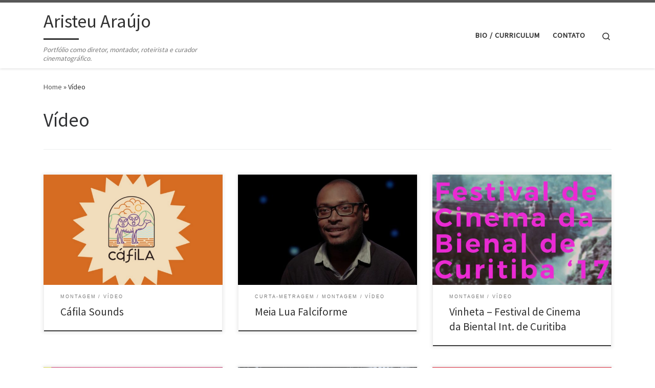

--- FILE ---
content_type: text/html; charset=UTF-8
request_url: https://www.aristeuaraujo.com.br/category/videos/
body_size: 9750
content:
<!DOCTYPE html>
<!--[if IE 7]>
<html class="ie ie7" lang="pt-BR">
<![endif]-->
<!--[if IE 8]>
<html class="ie ie8" lang="pt-BR">
<![endif]-->
<!--[if !(IE 7) | !(IE 8)  ]><!-->
<html lang="pt-BR" class="no-js">
<!--<![endif]-->
  <head>
  <meta charset="UTF-8" />
  <meta http-equiv="X-UA-Compatible" content="IE=EDGE" />
  <meta name="viewport" content="width=device-width, initial-scale=1.0" />
  <link rel="profile"  href="https://gmpg.org/xfn/11" />
  <link rel="pingback" href="https://www.aristeuaraujo.com.br/xmlrpc.php" />
<script>(function(html){html.className = html.className.replace(/\bno-js\b/,'js')})(document.documentElement);</script>
<title>Vídeo &#8211; Aristeu Araújo</title>
<script>window.koko_analytics = {"url":"https:\/\/www.aristeuaraujo.com.br\/wp-admin\/admin-ajax.php?action=koko_analytics_collect","site_url":"https:\/\/www.aristeuaraujo.com.br","post_id":-1,"use_cookie":1,"cookie_path":"\/"};</script><meta name='robots' content='max-image-preview:large' />
<link rel="alternate" type="application/rss+xml" title="Feed para Aristeu Araújo &raquo;" href="https://www.aristeuaraujo.com.br/feed/" />
<link rel="alternate" type="application/rss+xml" title="Feed de comentários para Aristeu Araújo &raquo;" href="https://www.aristeuaraujo.com.br/comments/feed/" />
<link rel="alternate" type="application/rss+xml" title="Feed de categoria para Aristeu Araújo &raquo; Vídeo" href="https://www.aristeuaraujo.com.br/category/videos/feed/" />
<script>
window._wpemojiSettings = {"baseUrl":"https:\/\/s.w.org\/images\/core\/emoji\/15.0.3\/72x72\/","ext":".png","svgUrl":"https:\/\/s.w.org\/images\/core\/emoji\/15.0.3\/svg\/","svgExt":".svg","source":{"concatemoji":"https:\/\/www.aristeuaraujo.com.br\/wp-includes\/js\/wp-emoji-release.min.js?ver=6.6.1"}};
/*! This file is auto-generated */
!function(i,n){var o,s,e;function c(e){try{var t={supportTests:e,timestamp:(new Date).valueOf()};sessionStorage.setItem(o,JSON.stringify(t))}catch(e){}}function p(e,t,n){e.clearRect(0,0,e.canvas.width,e.canvas.height),e.fillText(t,0,0);var t=new Uint32Array(e.getImageData(0,0,e.canvas.width,e.canvas.height).data),r=(e.clearRect(0,0,e.canvas.width,e.canvas.height),e.fillText(n,0,0),new Uint32Array(e.getImageData(0,0,e.canvas.width,e.canvas.height).data));return t.every(function(e,t){return e===r[t]})}function u(e,t,n){switch(t){case"flag":return n(e,"\ud83c\udff3\ufe0f\u200d\u26a7\ufe0f","\ud83c\udff3\ufe0f\u200b\u26a7\ufe0f")?!1:!n(e,"\ud83c\uddfa\ud83c\uddf3","\ud83c\uddfa\u200b\ud83c\uddf3")&&!n(e,"\ud83c\udff4\udb40\udc67\udb40\udc62\udb40\udc65\udb40\udc6e\udb40\udc67\udb40\udc7f","\ud83c\udff4\u200b\udb40\udc67\u200b\udb40\udc62\u200b\udb40\udc65\u200b\udb40\udc6e\u200b\udb40\udc67\u200b\udb40\udc7f");case"emoji":return!n(e,"\ud83d\udc26\u200d\u2b1b","\ud83d\udc26\u200b\u2b1b")}return!1}function f(e,t,n){var r="undefined"!=typeof WorkerGlobalScope&&self instanceof WorkerGlobalScope?new OffscreenCanvas(300,150):i.createElement("canvas"),a=r.getContext("2d",{willReadFrequently:!0}),o=(a.textBaseline="top",a.font="600 32px Arial",{});return e.forEach(function(e){o[e]=t(a,e,n)}),o}function t(e){var t=i.createElement("script");t.src=e,t.defer=!0,i.head.appendChild(t)}"undefined"!=typeof Promise&&(o="wpEmojiSettingsSupports",s=["flag","emoji"],n.supports={everything:!0,everythingExceptFlag:!0},e=new Promise(function(e){i.addEventListener("DOMContentLoaded",e,{once:!0})}),new Promise(function(t){var n=function(){try{var e=JSON.parse(sessionStorage.getItem(o));if("object"==typeof e&&"number"==typeof e.timestamp&&(new Date).valueOf()<e.timestamp+604800&&"object"==typeof e.supportTests)return e.supportTests}catch(e){}return null}();if(!n){if("undefined"!=typeof Worker&&"undefined"!=typeof OffscreenCanvas&&"undefined"!=typeof URL&&URL.createObjectURL&&"undefined"!=typeof Blob)try{var e="postMessage("+f.toString()+"("+[JSON.stringify(s),u.toString(),p.toString()].join(",")+"));",r=new Blob([e],{type:"text/javascript"}),a=new Worker(URL.createObjectURL(r),{name:"wpTestEmojiSupports"});return void(a.onmessage=function(e){c(n=e.data),a.terminate(),t(n)})}catch(e){}c(n=f(s,u,p))}t(n)}).then(function(e){for(var t in e)n.supports[t]=e[t],n.supports.everything=n.supports.everything&&n.supports[t],"flag"!==t&&(n.supports.everythingExceptFlag=n.supports.everythingExceptFlag&&n.supports[t]);n.supports.everythingExceptFlag=n.supports.everythingExceptFlag&&!n.supports.flag,n.DOMReady=!1,n.readyCallback=function(){n.DOMReady=!0}}).then(function(){return e}).then(function(){var e;n.supports.everything||(n.readyCallback(),(e=n.source||{}).concatemoji?t(e.concatemoji):e.wpemoji&&e.twemoji&&(t(e.twemoji),t(e.wpemoji)))}))}((window,document),window._wpemojiSettings);
</script>
<style id='wp-emoji-styles-inline-css'>

	img.wp-smiley, img.emoji {
		display: inline !important;
		border: none !important;
		box-shadow: none !important;
		height: 1em !important;
		width: 1em !important;
		margin: 0 0.07em !important;
		vertical-align: -0.1em !important;
		background: none !important;
		padding: 0 !important;
	}
</style>
<link rel='stylesheet' id='wp-block-library-css' href='https://www.aristeuaraujo.com.br/wp-includes/css/dist/block-library/style.min.css?ver=6.6.1' media='all' />
<style id='classic-theme-styles-inline-css'>
/*! This file is auto-generated */
.wp-block-button__link{color:#fff;background-color:#32373c;border-radius:9999px;box-shadow:none;text-decoration:none;padding:calc(.667em + 2px) calc(1.333em + 2px);font-size:1.125em}.wp-block-file__button{background:#32373c;color:#fff;text-decoration:none}
</style>
<style id='global-styles-inline-css'>
:root{--wp--preset--aspect-ratio--square: 1;--wp--preset--aspect-ratio--4-3: 4/3;--wp--preset--aspect-ratio--3-4: 3/4;--wp--preset--aspect-ratio--3-2: 3/2;--wp--preset--aspect-ratio--2-3: 2/3;--wp--preset--aspect-ratio--16-9: 16/9;--wp--preset--aspect-ratio--9-16: 9/16;--wp--preset--color--black: #000000;--wp--preset--color--cyan-bluish-gray: #abb8c3;--wp--preset--color--white: #ffffff;--wp--preset--color--pale-pink: #f78da7;--wp--preset--color--vivid-red: #cf2e2e;--wp--preset--color--luminous-vivid-orange: #ff6900;--wp--preset--color--luminous-vivid-amber: #fcb900;--wp--preset--color--light-green-cyan: #7bdcb5;--wp--preset--color--vivid-green-cyan: #00d084;--wp--preset--color--pale-cyan-blue: #8ed1fc;--wp--preset--color--vivid-cyan-blue: #0693e3;--wp--preset--color--vivid-purple: #9b51e0;--wp--preset--gradient--vivid-cyan-blue-to-vivid-purple: linear-gradient(135deg,rgba(6,147,227,1) 0%,rgb(155,81,224) 100%);--wp--preset--gradient--light-green-cyan-to-vivid-green-cyan: linear-gradient(135deg,rgb(122,220,180) 0%,rgb(0,208,130) 100%);--wp--preset--gradient--luminous-vivid-amber-to-luminous-vivid-orange: linear-gradient(135deg,rgba(252,185,0,1) 0%,rgba(255,105,0,1) 100%);--wp--preset--gradient--luminous-vivid-orange-to-vivid-red: linear-gradient(135deg,rgba(255,105,0,1) 0%,rgb(207,46,46) 100%);--wp--preset--gradient--very-light-gray-to-cyan-bluish-gray: linear-gradient(135deg,rgb(238,238,238) 0%,rgb(169,184,195) 100%);--wp--preset--gradient--cool-to-warm-spectrum: linear-gradient(135deg,rgb(74,234,220) 0%,rgb(151,120,209) 20%,rgb(207,42,186) 40%,rgb(238,44,130) 60%,rgb(251,105,98) 80%,rgb(254,248,76) 100%);--wp--preset--gradient--blush-light-purple: linear-gradient(135deg,rgb(255,206,236) 0%,rgb(152,150,240) 100%);--wp--preset--gradient--blush-bordeaux: linear-gradient(135deg,rgb(254,205,165) 0%,rgb(254,45,45) 50%,rgb(107,0,62) 100%);--wp--preset--gradient--luminous-dusk: linear-gradient(135deg,rgb(255,203,112) 0%,rgb(199,81,192) 50%,rgb(65,88,208) 100%);--wp--preset--gradient--pale-ocean: linear-gradient(135deg,rgb(255,245,203) 0%,rgb(182,227,212) 50%,rgb(51,167,181) 100%);--wp--preset--gradient--electric-grass: linear-gradient(135deg,rgb(202,248,128) 0%,rgb(113,206,126) 100%);--wp--preset--gradient--midnight: linear-gradient(135deg,rgb(2,3,129) 0%,rgb(40,116,252) 100%);--wp--preset--font-size--small: 13px;--wp--preset--font-size--medium: 20px;--wp--preset--font-size--large: 36px;--wp--preset--font-size--x-large: 42px;--wp--preset--spacing--20: 0.44rem;--wp--preset--spacing--30: 0.67rem;--wp--preset--spacing--40: 1rem;--wp--preset--spacing--50: 1.5rem;--wp--preset--spacing--60: 2.25rem;--wp--preset--spacing--70: 3.38rem;--wp--preset--spacing--80: 5.06rem;--wp--preset--shadow--natural: 6px 6px 9px rgba(0, 0, 0, 0.2);--wp--preset--shadow--deep: 12px 12px 50px rgba(0, 0, 0, 0.4);--wp--preset--shadow--sharp: 6px 6px 0px rgba(0, 0, 0, 0.2);--wp--preset--shadow--outlined: 6px 6px 0px -3px rgba(255, 255, 255, 1), 6px 6px rgba(0, 0, 0, 1);--wp--preset--shadow--crisp: 6px 6px 0px rgba(0, 0, 0, 1);}:where(.is-layout-flex){gap: 0.5em;}:where(.is-layout-grid){gap: 0.5em;}body .is-layout-flex{display: flex;}.is-layout-flex{flex-wrap: wrap;align-items: center;}.is-layout-flex > :is(*, div){margin: 0;}body .is-layout-grid{display: grid;}.is-layout-grid > :is(*, div){margin: 0;}:where(.wp-block-columns.is-layout-flex){gap: 2em;}:where(.wp-block-columns.is-layout-grid){gap: 2em;}:where(.wp-block-post-template.is-layout-flex){gap: 1.25em;}:where(.wp-block-post-template.is-layout-grid){gap: 1.25em;}.has-black-color{color: var(--wp--preset--color--black) !important;}.has-cyan-bluish-gray-color{color: var(--wp--preset--color--cyan-bluish-gray) !important;}.has-white-color{color: var(--wp--preset--color--white) !important;}.has-pale-pink-color{color: var(--wp--preset--color--pale-pink) !important;}.has-vivid-red-color{color: var(--wp--preset--color--vivid-red) !important;}.has-luminous-vivid-orange-color{color: var(--wp--preset--color--luminous-vivid-orange) !important;}.has-luminous-vivid-amber-color{color: var(--wp--preset--color--luminous-vivid-amber) !important;}.has-light-green-cyan-color{color: var(--wp--preset--color--light-green-cyan) !important;}.has-vivid-green-cyan-color{color: var(--wp--preset--color--vivid-green-cyan) !important;}.has-pale-cyan-blue-color{color: var(--wp--preset--color--pale-cyan-blue) !important;}.has-vivid-cyan-blue-color{color: var(--wp--preset--color--vivid-cyan-blue) !important;}.has-vivid-purple-color{color: var(--wp--preset--color--vivid-purple) !important;}.has-black-background-color{background-color: var(--wp--preset--color--black) !important;}.has-cyan-bluish-gray-background-color{background-color: var(--wp--preset--color--cyan-bluish-gray) !important;}.has-white-background-color{background-color: var(--wp--preset--color--white) !important;}.has-pale-pink-background-color{background-color: var(--wp--preset--color--pale-pink) !important;}.has-vivid-red-background-color{background-color: var(--wp--preset--color--vivid-red) !important;}.has-luminous-vivid-orange-background-color{background-color: var(--wp--preset--color--luminous-vivid-orange) !important;}.has-luminous-vivid-amber-background-color{background-color: var(--wp--preset--color--luminous-vivid-amber) !important;}.has-light-green-cyan-background-color{background-color: var(--wp--preset--color--light-green-cyan) !important;}.has-vivid-green-cyan-background-color{background-color: var(--wp--preset--color--vivid-green-cyan) !important;}.has-pale-cyan-blue-background-color{background-color: var(--wp--preset--color--pale-cyan-blue) !important;}.has-vivid-cyan-blue-background-color{background-color: var(--wp--preset--color--vivid-cyan-blue) !important;}.has-vivid-purple-background-color{background-color: var(--wp--preset--color--vivid-purple) !important;}.has-black-border-color{border-color: var(--wp--preset--color--black) !important;}.has-cyan-bluish-gray-border-color{border-color: var(--wp--preset--color--cyan-bluish-gray) !important;}.has-white-border-color{border-color: var(--wp--preset--color--white) !important;}.has-pale-pink-border-color{border-color: var(--wp--preset--color--pale-pink) !important;}.has-vivid-red-border-color{border-color: var(--wp--preset--color--vivid-red) !important;}.has-luminous-vivid-orange-border-color{border-color: var(--wp--preset--color--luminous-vivid-orange) !important;}.has-luminous-vivid-amber-border-color{border-color: var(--wp--preset--color--luminous-vivid-amber) !important;}.has-light-green-cyan-border-color{border-color: var(--wp--preset--color--light-green-cyan) !important;}.has-vivid-green-cyan-border-color{border-color: var(--wp--preset--color--vivid-green-cyan) !important;}.has-pale-cyan-blue-border-color{border-color: var(--wp--preset--color--pale-cyan-blue) !important;}.has-vivid-cyan-blue-border-color{border-color: var(--wp--preset--color--vivid-cyan-blue) !important;}.has-vivid-purple-border-color{border-color: var(--wp--preset--color--vivid-purple) !important;}.has-vivid-cyan-blue-to-vivid-purple-gradient-background{background: var(--wp--preset--gradient--vivid-cyan-blue-to-vivid-purple) !important;}.has-light-green-cyan-to-vivid-green-cyan-gradient-background{background: var(--wp--preset--gradient--light-green-cyan-to-vivid-green-cyan) !important;}.has-luminous-vivid-amber-to-luminous-vivid-orange-gradient-background{background: var(--wp--preset--gradient--luminous-vivid-amber-to-luminous-vivid-orange) !important;}.has-luminous-vivid-orange-to-vivid-red-gradient-background{background: var(--wp--preset--gradient--luminous-vivid-orange-to-vivid-red) !important;}.has-very-light-gray-to-cyan-bluish-gray-gradient-background{background: var(--wp--preset--gradient--very-light-gray-to-cyan-bluish-gray) !important;}.has-cool-to-warm-spectrum-gradient-background{background: var(--wp--preset--gradient--cool-to-warm-spectrum) !important;}.has-blush-light-purple-gradient-background{background: var(--wp--preset--gradient--blush-light-purple) !important;}.has-blush-bordeaux-gradient-background{background: var(--wp--preset--gradient--blush-bordeaux) !important;}.has-luminous-dusk-gradient-background{background: var(--wp--preset--gradient--luminous-dusk) !important;}.has-pale-ocean-gradient-background{background: var(--wp--preset--gradient--pale-ocean) !important;}.has-electric-grass-gradient-background{background: var(--wp--preset--gradient--electric-grass) !important;}.has-midnight-gradient-background{background: var(--wp--preset--gradient--midnight) !important;}.has-small-font-size{font-size: var(--wp--preset--font-size--small) !important;}.has-medium-font-size{font-size: var(--wp--preset--font-size--medium) !important;}.has-large-font-size{font-size: var(--wp--preset--font-size--large) !important;}.has-x-large-font-size{font-size: var(--wp--preset--font-size--x-large) !important;}
:where(.wp-block-post-template.is-layout-flex){gap: 1.25em;}:where(.wp-block-post-template.is-layout-grid){gap: 1.25em;}
:where(.wp-block-columns.is-layout-flex){gap: 2em;}:where(.wp-block-columns.is-layout-grid){gap: 2em;}
:root :where(.wp-block-pullquote){font-size: 1.5em;line-height: 1.6;}
</style>
<link rel='stylesheet' id='customizr-main-css' href='https://www.aristeuaraujo.com.br/wp-content/themes/customizr/assets/front/css/style.min.css?ver=4.4.20' media='all' />
<style id='customizr-main-inline-css'>

.tc-header.border-top { border-top-width: 5px; border-top-style: solid }
.grid-container__classic .czr__r-wGOC::before{padding-top:61.803398%}

@media (min-width: 768px) {.grid-container__classic .czr__r-wGOC::before{padding-top:40%}}

</style>
<link rel='stylesheet' id='customizr-ms-respond-css' href='https://www.aristeuaraujo.com.br/wp-content/themes/customizr/assets/front/css/style-modular-scale.min.css?ver=4.4.20' media='all' />
<link rel='stylesheet' id='colorbox-css' href='https://www.aristeuaraujo.com.br/wp-content/plugins/lightbox-gallery/colorbox/example1/colorbox.css?ver=6.6.1' media='all' />
<script id="nb-jquery" src="https://www.aristeuaraujo.com.br/wp-includes/js/jquery/jquery.min.js?ver=3.7.1" id="jquery-core-js"></script>
<script src="https://www.aristeuaraujo.com.br/wp-includes/js/jquery/jquery-migrate.min.js?ver=3.4.1" id="jquery-migrate-js"></script>
<script src="https://www.aristeuaraujo.com.br/wp-content/themes/customizr/assets/front/js/libs/modernizr.min.js?ver=4.4.20" id="modernizr-js"></script>
<script src="https://www.aristeuaraujo.com.br/wp-includes/js/underscore.min.js?ver=1.13.4" id="underscore-js"></script>
<script id="tc-scripts-js-extra">
var CZRParams = {"assetsPath":"https:\/\/www.aristeuaraujo.com.br\/wp-content\/themes\/customizr\/assets\/front\/","mainScriptUrl":"https:\/\/www.aristeuaraujo.com.br\/wp-content\/themes\/customizr\/assets\/front\/js\/tc-scripts.min.js?4.4.20","deferFontAwesome":"1","fontAwesomeUrl":"https:\/\/www.aristeuaraujo.com.br\/wp-content\/themes\/customizr\/assets\/shared\/fonts\/fa\/css\/fontawesome-all.min.css?4.4.20","_disabled":[],"centerSliderImg":"1","isLightBoxEnabled":"1","SmoothScroll":{"Enabled":true,"Options":{"touchpadSupport":false}},"isAnchorScrollEnabled":"","anchorSmoothScrollExclude":{"simple":["[class*=edd]",".carousel-control","[data-toggle=\"modal\"]","[data-toggle=\"dropdown\"]","[data-toggle=\"czr-dropdown\"]","[data-toggle=\"tooltip\"]","[data-toggle=\"popover\"]","[data-toggle=\"collapse\"]","[data-toggle=\"czr-collapse\"]","[data-toggle=\"tab\"]","[data-toggle=\"pill\"]","[data-toggle=\"czr-pill\"]","[class*=upme]","[class*=um-]"],"deep":{"classes":[],"ids":[]}},"timerOnScrollAllBrowsers":"1","centerAllImg":"1","HasComments":"","LoadModernizr":"1","stickyHeader":"","extLinksStyle":"","extLinksTargetExt":"","extLinksSkipSelectors":{"classes":["btn","button"],"ids":[]},"dropcapEnabled":"","dropcapWhere":{"post":"","page":""},"dropcapMinWords":"","dropcapSkipSelectors":{"tags":["IMG","IFRAME","H1","H2","H3","H4","H5","H6","BLOCKQUOTE","UL","OL"],"classes":["btn"],"id":[]},"imgSmartLoadEnabled":"","imgSmartLoadOpts":{"parentSelectors":["[class*=grid-container], .article-container",".__before_main_wrapper",".widget-front",".post-related-articles",".tc-singular-thumbnail-wrapper",".sek-module-inner"],"opts":{"excludeImg":[".tc-holder-img"]}},"imgSmartLoadsForSliders":"1","pluginCompats":[],"isWPMobile":"","menuStickyUserSettings":{"desktop":"stick_up","mobile":"stick_up"},"adminAjaxUrl":"https:\/\/www.aristeuaraujo.com.br\/wp-admin\/admin-ajax.php","ajaxUrl":"https:\/\/www.aristeuaraujo.com.br\/?czrajax=1","frontNonce":{"id":"CZRFrontNonce","handle":"d03d3edb24"},"isDevMode":"","isModernStyle":"1","i18n":{"Permanently dismiss":"Permanently dismiss"},"frontNotifications":{"welcome":{"enabled":false,"content":"","dismissAction":"dismiss_welcome_note_front"}},"preloadGfonts":"1","googleFonts":"Source+Sans+Pro","version":"4.4.20"};
</script>
<script src="https://www.aristeuaraujo.com.br/wp-content/themes/customizr/assets/front/js/tc-scripts.min.js?ver=4.4.20" id="tc-scripts-js" defer></script>
<link rel="https://api.w.org/" href="https://www.aristeuaraujo.com.br/wp-json/" /><link rel="alternate" title="JSON" type="application/json" href="https://www.aristeuaraujo.com.br/wp-json/wp/v2/categories/5" /><link rel="EditURI" type="application/rsd+xml" title="RSD" href="https://www.aristeuaraujo.com.br/xmlrpc.php?rsd" />
<meta name="generator" content="WordPress 6.6.1" />
              <link rel="preload" as="font" type="font/woff2" href="https://www.aristeuaraujo.com.br/wp-content/themes/customizr/assets/shared/fonts/customizr/customizr.woff2?128396981" crossorigin="anonymous"/>
            		<style id="wp-custom-css">
			

.entry-footer {
	display: none;
}

.author-meta {
	display: none;
}

.v-separator {
	display: none;
}


.header-bottom {display: none;

}

.footer__credits {display: none !important;

}

.pop-up-index:hover {
	opacity: 0.5;
}		</style>
		</head>

  <body class="nb-3-3-4 nimble-no-local-data-skp__tax_category_5 nimble-no-group-site-tmpl-skp__all_category archive category category-videos category-5 wp-embed-responsive sek-hide-rc-badge czr-link-hover-underline header-skin-light footer-skin-light czr-no-sidebar tc-center-images czr-full-layout customizr-4-4-20 czr-post-list-context">
          <a class="screen-reader-text skip-link" href="#content">Skip to content</a>
    
    
    <div id="tc-page-wrap" class="">

      <header class="tpnav-header__header tc-header sl-logo_left sticky-brand-shrink-on sticky-transparent border-top czr-submenu-fade czr-submenu-move" >
        <div class="primary-navbar__wrapper d-none d-lg-block has-horizontal-menu desktop-sticky" >
  <div class="container">
    <div class="row align-items-center flex-row primary-navbar__row">
      <div class="branding__container col col-auto" >
  <div class="branding align-items-center flex-column ">
    <div class="branding-row d-flex flex-row align-items-center align-self-start">
      <span class="navbar-brand col-auto " >
    <a class="navbar-brand-sitename  czr-underline" href="https://www.aristeuaraujo.com.br/">
    <span>Aristeu Araújo</span>
  </a>
</span>
      </div>
    <span class="header-tagline " >
  Portfólio como diretor, montador, roteirista e curador cinematográfico.</span>

  </div>
</div>
      <div class="primary-nav__container justify-content-lg-around col col-lg-auto flex-lg-column" >
  <div class="primary-nav__wrapper flex-lg-row align-items-center justify-content-end">
              <nav class="primary-nav__nav col" id="primary-nav">
          <div class="nav__menu-wrapper primary-nav__menu-wrapper justify-content-end czr-open-on-hover" >
<ul id="main-menu" class="primary-nav__menu regular-nav nav__menu nav"><li id="menu-item-265" class="menu-item menu-item-type-post_type menu-item-object-page menu-item-265"><a href="https://www.aristeuaraujo.com.br/bio/" class="nav__link"><span class="nav__title">BIO / CURRICULUM</span></a></li>
<li id="menu-item-268" class="menu-item menu-item-type-post_type menu-item-object-page menu-item-268"><a href="https://www.aristeuaraujo.com.br/contato/" class="nav__link"><span class="nav__title">CONTATO</span></a></li>
</ul></div>        </nav>
    <div class="primary-nav__utils nav__utils col-auto" >
    <ul class="nav utils flex-row flex-nowrap regular-nav">
      <li class="nav__search " >
  <a href="#" class="search-toggle_btn icn-search czr-overlay-toggle_btn"  aria-expanded="false"><span class="sr-only">Search</span></a>
        <div class="czr-search-expand">
      <div class="czr-search-expand-inner"><div class="search-form__container " >
  <form action="https://www.aristeuaraujo.com.br/" method="get" class="czr-form search-form">
    <div class="form-group czr-focus">
            <label for="s-696b0c947fd00" id="lsearch-696b0c947fd00">
        <span class="screen-reader-text">Search</span>
        <input id="s-696b0c947fd00" class="form-control czr-search-field" name="s" type="search" value="" aria-describedby="lsearch-696b0c947fd00" placeholder="Search &hellip;">
      </label>
      <button type="submit" class="button"><i class="icn-search"></i><span class="screen-reader-text">Search &hellip;</span></button>
    </div>
  </form>
</div></div>
    </div>
    </li>
    </ul>
</div>  </div>
</div>
    </div>
  </div>
</div>    <div class="mobile-navbar__wrapper d-lg-none mobile-sticky" >
    <div class="branding__container justify-content-between align-items-center container" >
  <div class="branding flex-column">
    <div class="branding-row d-flex align-self-start flex-row align-items-center">
      <span class="navbar-brand col-auto " >
    <a class="navbar-brand-sitename  czr-underline" href="https://www.aristeuaraujo.com.br/">
    <span>Aristeu Araújo</span>
  </a>
</span>
    </div>
    <span class="header-tagline col col-auto" >
  Portfólio como diretor, montador, roteirista e curador cinematográfico.</span>

  </div>
  <div class="mobile-utils__wrapper nav__utils regular-nav">
    <ul class="nav utils row flex-row flex-nowrap">
      <li class="nav__search " >
  <a href="#" class="search-toggle_btn icn-search czr-dropdown" data-aria-haspopup="true" aria-expanded="false"><span class="sr-only">Search</span></a>
        <div class="czr-search-expand">
      <div class="czr-search-expand-inner"><div class="search-form__container " >
  <form action="https://www.aristeuaraujo.com.br/" method="get" class="czr-form search-form">
    <div class="form-group czr-focus">
            <label for="s-696b0c9480124" id="lsearch-696b0c9480124">
        <span class="screen-reader-text">Search</span>
        <input id="s-696b0c9480124" class="form-control czr-search-field" name="s" type="search" value="" aria-describedby="lsearch-696b0c9480124" placeholder="Search &hellip;">
      </label>
      <button type="submit" class="button"><i class="icn-search"></i><span class="screen-reader-text">Search &hellip;</span></button>
    </div>
  </form>
</div></div>
    </div>
        <ul class="dropdown-menu czr-dropdown-menu">
      <li class="header-search__container container">
  <div class="search-form__container " >
  <form action="https://www.aristeuaraujo.com.br/" method="get" class="czr-form search-form">
    <div class="form-group czr-focus">
            <label for="s-696b0c9480290" id="lsearch-696b0c9480290">
        <span class="screen-reader-text">Search</span>
        <input id="s-696b0c9480290" class="form-control czr-search-field" name="s" type="search" value="" aria-describedby="lsearch-696b0c9480290" placeholder="Search &hellip;">
      </label>
      <button type="submit" class="button"><i class="icn-search"></i><span class="screen-reader-text">Search &hellip;</span></button>
    </div>
  </form>
</div></li>    </ul>
  </li>
<li class="hamburger-toggler__container " >
  <button class="ham-toggler-menu czr-collapsed" data-toggle="czr-collapse" data-target="#mobile-nav"><span class="ham__toggler-span-wrapper"><span class="line line-1"></span><span class="line line-2"></span><span class="line line-3"></span></span><span class="screen-reader-text">Menu</span></button>
</li>
    </ul>
  </div>
</div>
<div class="mobile-nav__container " >
   <nav class="mobile-nav__nav flex-column czr-collapse" id="mobile-nav">
      <div class="mobile-nav__inner container">
      <div class="nav__menu-wrapper mobile-nav__menu-wrapper czr-open-on-click" >
<ul id="mobile-nav-menu" class="mobile-nav__menu vertical-nav nav__menu flex-column nav"><li class="menu-item menu-item-type-post_type menu-item-object-page menu-item-265"><a href="https://www.aristeuaraujo.com.br/bio/" class="nav__link"><span class="nav__title">BIO / CURRICULUM</span></a></li>
<li class="menu-item menu-item-type-post_type menu-item-object-page menu-item-268"><a href="https://www.aristeuaraujo.com.br/contato/" class="nav__link"><span class="nav__title">CONTATO</span></a></li>
</ul></div>      </div>
  </nav>
</div></div></header>


  
    <div id="main-wrapper" class="section">

                      

          <div class="czr-hot-crumble container page-breadcrumbs" role="navigation" >
  <div class="row">
        <nav class="breadcrumbs col-12"><span class="trail-begin"><a href="https://www.aristeuaraujo.com.br" title="Aristeu Araújo" rel="home" class="trail-begin">Home</a></span> <span class="sep">&raquo;</span> <span class="trail-end">Vídeo</span></nav>  </div>
</div>
          <div class="container" role="main">

            
            <div class="flex-row row column-content-wrapper">

                
                <div id="content" class="col-12 article-container">

                  <header class="archive-header " >
  <div class="archive-header-inner">
        <h1 class="archive-title">
      Vídeo    </h1>
          <div class="header-bottom">
        <span>
          10 posts        </span>
      </div>
                    <hr class="featurette-divider">
        </div>
</header><div id="czr_grid-696b0c94798e1" class="grid-container grid-container__classic tc-grid-shadow tc-grid-border tc-grid-hover-move" >
  <div class="grid__wrapper grid">
  <section class="row grid__section cols-3 grid-section-not-featured">
  <article id="post-521" class="grid-item col-12 col-md-6 col-xl-4 col-lg-4 post-521 post type-post status-publish format-standard has-post-thumbnail category-montagem category-videos czr-hentry" >
  <section class="grid__item">
    <div class="tc-grid-figure entry-media__holder has-thumb czr__r-wGR js-centering">
      <div class="entry-media__wrapper czr__r-i">
        <a class="bg-link" href="https://www.aristeuaraujo.com.br/cafila-sounds/"></a>
        <img width="570" height="350" src="https://www.aristeuaraujo.com.br/wp-content/uploads/2022/11/Screenshot-2022-11-29-170825-570x350.png" class="attachment-tc-grid tc-thumb-type-thumb czr-img no-lazy wp-post-image" alt="" decoding="async" fetchpriority="high" />      </div>
      <div class="tc-grid-caption">
          <div class="entry-summary ">
                        <div class="tc-g-cont czr-talign"><p>16 episódios de 1’ a 2’, websérie, 2020 e 2021</p></div>
                      </div>
                </div>

          </div>
      <div class="tc-content">
      <header class="entry-header " >
  <div class="entry-header-inner ">
            <div class="tax__container post-info entry-meta">
          <a class="tax__link" href="https://www.aristeuaraujo.com.br/category/montagem/" title="View all posts in Montagem"> <span>Montagem</span> </a><a class="tax__link" href="https://www.aristeuaraujo.com.br/category/videos/" title="View all posts in Vídeo"> <span>Vídeo</span> </a>        </div>
              <h2 class="entry-title">
      <a class="czr-title" href="https://www.aristeuaraujo.com.br/cafila-sounds/" rel="bookmark">Cáfila Sounds</a>
    </h2>
            </div>
</header>      <footer class="entry-footer" >        <div class="post-info clearfix entry-meta">

          <div class="row flex-row">
            <div class="col col-auto"><span class="author-meta">by <span class="author vcard"><span class="author_name"><a class="url fn n" href="https://www.aristeuaraujo.com.br/author/admin/" title="View all posts by admin" rel="author">admin</a></span></span></span></div>              <div class="col col-auto">
                <div class="row">
                  <div class="col col-auto">Published <a href="https://www.aristeuaraujo.com.br/cafila-sounds/" title="Permalink to:&nbsp;Cáfila Sounds" rel="bookmark"><time class="entry-date published updated" datetime="11/29/2022">11/29/2022</time></a></div>                </div>
              </div>
                      </div>
        </div>
            </footer>    </div>
    </section>
</article><article id="post-406" class="grid-item col-12 col-md-6 col-xl-4 col-lg-4 post-406 post type-post status-publish format-standard has-post-thumbnail category-curta-metragem category-montagem category-videos czr-hentry" >
  <section class="grid__item">
    <div class="tc-grid-figure entry-media__holder has-thumb czr__r-wGR js-centering">
      <div class="entry-media__wrapper czr__r-i">
        <a class="bg-link" href="https://www.aristeuaraujo.com.br/meia-lua-falciforme/"></a>
        <img width="570" height="350" src="https://www.aristeuaraujo.com.br/wp-content/uploads/2020/01/Meia-Lua-Falciforme-570x350.jpg" class="attachment-tc-grid tc-thumb-type-thumb czr-img no-lazy wp-post-image" alt="" decoding="async" />      </div>
      <div class="tc-grid-caption">
          <div class="entry-summary ">
                        <div class="tc-g-cont czr-talign"><p>22min, Doc, Brasil, 2019</p></div>
                      </div>
                </div>

          </div>
      <div class="tc-content">
      <header class="entry-header " >
  <div class="entry-header-inner ">
            <div class="tax__container post-info entry-meta">
          <a class="tax__link" href="https://www.aristeuaraujo.com.br/category/curta-metragem/" title="View all posts in Curta-metragem"> <span>Curta-metragem</span> </a><a class="tax__link" href="https://www.aristeuaraujo.com.br/category/montagem/" title="View all posts in Montagem"> <span>Montagem</span> </a><a class="tax__link" href="https://www.aristeuaraujo.com.br/category/videos/" title="View all posts in Vídeo"> <span>Vídeo</span> </a>        </div>
              <h2 class="entry-title">
      <a class="czr-title" href="https://www.aristeuaraujo.com.br/meia-lua-falciforme/" rel="bookmark">Meia Lua Falciforme</a>
    </h2>
            </div>
</header>      <footer class="entry-footer" >        <div class="post-info clearfix entry-meta">

          <div class="row flex-row">
            <div class="col col-auto"><span class="author-meta">by <span class="author vcard"><span class="author_name"><a class="url fn n" href="https://www.aristeuaraujo.com.br/author/admin/" title="View all posts by admin" rel="author">admin</a></span></span></span></div>              <div class="col col-auto">
                <div class="row">
                  <div class="col col-auto">Published <a href="https://www.aristeuaraujo.com.br/meia-lua-falciforme/" title="Permalink to:&nbsp;Meia Lua Falciforme" rel="bookmark"><time class="entry-date published updated" datetime="01/15/2020">01/15/2020</time></a></div>                </div>
              </div>
                      </div>
        </div>
            </footer>    </div>
    </section>
</article><article id="post-292" class="grid-item col-12 col-md-6 col-xl-4 col-lg-4 post-292 post type-post status-publish format-standard has-post-thumbnail category-montagem category-videos czr-hentry" >
  <section class="grid__item">
    <div class="tc-grid-figure entry-media__holder has-thumb czr__r-wGR js-centering">
      <div class="entry-media__wrapper czr__r-i">
        <a class="bg-link" href="https://www.aristeuaraujo.com.br/vinheta-festival-de-cinema-da-biental-int-de-curitiba/"></a>
        <img width="570" height="321" src="https://www.aristeuaraujo.com.br/wp-content/uploads/2018/02/ficbic.jpg" class="attachment-tc-grid tc-thumb-type-thumb czr-img no-lazy wp-post-image" alt="" decoding="async" srcset="https://www.aristeuaraujo.com.br/wp-content/uploads/2018/02/ficbic.jpg 1920w, https://www.aristeuaraujo.com.br/wp-content/uploads/2018/02/ficbic-590x332.jpg 590w, https://www.aristeuaraujo.com.br/wp-content/uploads/2018/02/ficbic-768x432.jpg 768w, https://www.aristeuaraujo.com.br/wp-content/uploads/2018/02/ficbic-950x534.jpg 950w" sizes="(max-width: 570px) 100vw, 570px" />      </div>
      <div class="tc-grid-caption">
          <div class="entry-summary ">
                        <div class="tc-g-cont czr-talign"><p>1min, COR, Curitiba, 2017</p></div>
                      </div>
                </div>

          </div>
      <div class="tc-content">
      <header class="entry-header " >
  <div class="entry-header-inner ">
            <div class="tax__container post-info entry-meta">
          <a class="tax__link" href="https://www.aristeuaraujo.com.br/category/montagem/" title="View all posts in Montagem"> <span>Montagem</span> </a><a class="tax__link" href="https://www.aristeuaraujo.com.br/category/videos/" title="View all posts in Vídeo"> <span>Vídeo</span> </a>        </div>
              <h2 class="entry-title">
      <a class="czr-title" href="https://www.aristeuaraujo.com.br/vinheta-festival-de-cinema-da-biental-int-de-curitiba/" rel="bookmark">Vinheta &#8211; Festival de Cinema da Biental Int. de Curitiba</a>
    </h2>
            </div>
</header>      <footer class="entry-footer" >        <div class="post-info clearfix entry-meta">

          <div class="row flex-row">
            <div class="col col-auto"><span class="author-meta">by <span class="author vcard"><span class="author_name"><a class="url fn n" href="https://www.aristeuaraujo.com.br/author/admin/" title="View all posts by admin" rel="author">admin</a></span></span></span></div>              <div class="col col-auto">
                <div class="row">
                  <div class="col col-auto">Published <a href="https://www.aristeuaraujo.com.br/vinheta-festival-de-cinema-da-biental-int-de-curitiba/" title="Permalink to:&nbsp;Vinheta &#8211; Festival de Cinema da Biental Int. de Curitiba" rel="bookmark"><time class="entry-date published updated" datetime="05/23/2014">05/23/2014</time></a></div>                </div>
              </div>
                      </div>
        </div>
            </footer>    </div>
    </section>
</article><article id="post-235" class="grid-item col-12 col-md-6 col-xl-4 col-lg-4 post-235 post type-post status-publish format-standard has-post-thumbnail category-montagem category-videos czr-hentry" >
  <section class="grid__item">
    <div class="tc-grid-figure entry-media__holder has-thumb czr__r-wGR js-centering">
      <div class="entry-media__wrapper czr__r-i">
        <a class="bg-link" href="https://www.aristeuaraujo.com.br/vinheta-festival-de-cinema-da-biental-internacional-de-curitiba/"></a>
        <img width="570" height="312" src="https://www.aristeuaraujo.com.br/wp-content/uploads/2017/04/xx.jpg" class="attachment-tc-grid tc-thumb-type-thumb czr-img no-lazy wp-post-image" alt="" decoding="async" loading="lazy" srcset="https://www.aristeuaraujo.com.br/wp-content/uploads/2017/04/xx.jpg 1869w, https://www.aristeuaraujo.com.br/wp-content/uploads/2017/04/xx-590x323.jpg 590w, https://www.aristeuaraujo.com.br/wp-content/uploads/2017/04/xx-768x420.jpg 768w, https://www.aristeuaraujo.com.br/wp-content/uploads/2017/04/xx-950x520.jpg 950w" sizes="(max-width: 570px) 100vw, 570px" />      </div>
      <div class="tc-grid-caption">
          <div class="entry-summary ">
                        <div class="tc-g-cont czr-talign"><p>1min, COR, Curitiba, 2016</p></div>
                      </div>
                </div>

          </div>
      <div class="tc-content">
      <header class="entry-header " >
  <div class="entry-header-inner ">
            <div class="tax__container post-info entry-meta">
          <a class="tax__link" href="https://www.aristeuaraujo.com.br/category/montagem/" title="View all posts in Montagem"> <span>Montagem</span> </a><a class="tax__link" href="https://www.aristeuaraujo.com.br/category/videos/" title="View all posts in Vídeo"> <span>Vídeo</span> </a>        </div>
              <h2 class="entry-title">
      <a class="czr-title" href="https://www.aristeuaraujo.com.br/vinheta-festival-de-cinema-da-biental-internacional-de-curitiba/" rel="bookmark">Vinheta &#8211; Festival de Cinema da Biental Int. de Curitiba</a>
    </h2>
            </div>
</header>      <footer class="entry-footer" >        <div class="post-info clearfix entry-meta">

          <div class="row flex-row">
            <div class="col col-auto"><span class="author-meta">by <span class="author vcard"><span class="author_name"><a class="url fn n" href="https://www.aristeuaraujo.com.br/author/admin/" title="View all posts by admin" rel="author">admin</a></span></span></span></div>              <div class="col col-auto">
                <div class="row">
                  <div class="col col-auto">Published <a href="https://www.aristeuaraujo.com.br/vinheta-festival-de-cinema-da-biental-internacional-de-curitiba/" title="Permalink to:&nbsp;Vinheta &#8211; Festival de Cinema da Biental Int. de Curitiba" rel="bookmark"><time class="entry-date published updated" datetime="09/09/2013">09/09/2013</time></a></div>                </div>
              </div>
                      </div>
        </div>
            </footer>    </div>
    </section>
</article><article id="post-435" class="grid-item col-12 col-md-6 col-xl-4 col-lg-4 post-435 post type-post status-publish format-standard has-post-thumbnail category-montagem category-videos czr-hentry" >
  <section class="grid__item">
    <div class="tc-grid-figure entry-media__holder has-thumb czr__r-wGR js-centering">
      <div class="entry-media__wrapper czr__r-i">
        <a class="bg-link" href="https://www.aristeuaraujo.com.br/vinheta-mostra-lembrando-joaquim-pinto-e-nuno-leonel/"></a>
        <img width="570" height="350" src="https://www.aristeuaraujo.com.br/wp-content/uploads/2021/11/joaquim-570x350.jpg" class="attachment-tc-grid tc-thumb-type-thumb czr-img no-lazy wp-post-image" alt="" decoding="async" loading="lazy" />      </div>
      <div class="tc-grid-caption">
          <div class="entry-summary ">
                        <div class="tc-g-cont czr-talign"><p>56seg, PB e COR, Rio de Janeiro, 2019</p></div>
                      </div>
                </div>

          </div>
      <div class="tc-content">
      <header class="entry-header " >
  <div class="entry-header-inner ">
            <div class="tax__container post-info entry-meta">
          <a class="tax__link" href="https://www.aristeuaraujo.com.br/category/montagem/" title="View all posts in Montagem"> <span>Montagem</span> </a><a class="tax__link" href="https://www.aristeuaraujo.com.br/category/videos/" title="View all posts in Vídeo"> <span>Vídeo</span> </a>        </div>
              <h2 class="entry-title">
      <a class="czr-title" href="https://www.aristeuaraujo.com.br/vinheta-mostra-lembrando-joaquim-pinto-e-nuno-leonel/" rel="bookmark">Vinheta &#8211; Mostra Lembrando Joaquim Pinto e Nuno Leonel</a>
    </h2>
            </div>
</header>      <footer class="entry-footer" >        <div class="post-info clearfix entry-meta">

          <div class="row flex-row">
            <div class="col col-auto"><span class="author-meta">by <span class="author vcard"><span class="author_name"><a class="url fn n" href="https://www.aristeuaraujo.com.br/author/admin/" title="View all posts by admin" rel="author">admin</a></span></span></span></div>              <div class="col col-auto">
                <div class="row">
                  <div class="col col-auto">Published <a href="https://www.aristeuaraujo.com.br/vinheta-mostra-lembrando-joaquim-pinto-e-nuno-leonel/" title="Permalink to:&nbsp;Vinheta &#8211; Mostra Lembrando Joaquim Pinto e Nuno Leonel" rel="bookmark"><time class="entry-date published updated" datetime="04/03/2012">04/03/2012</time></a></div>                </div>
              </div>
                      </div>
        </div>
            </footer>    </div>
    </section>
</article><article id="post-295" class="grid-item col-12 col-md-6 col-xl-4 col-lg-4 post-295 post type-post status-publish format-standard has-post-thumbnail category-montagem category-videos czr-hentry" >
  <section class="grid__item">
    <div class="tc-grid-figure entry-media__holder has-thumb czr__r-wGR js-centering">
      <div class="entry-media__wrapper czr__r-i">
        <a class="bg-link" href="https://www.aristeuaraujo.com.br/vinheta-por-dentro-da-ilha-cinema-em-cuba-nos-anos-2000/"></a>
        <img width="570" height="321" src="https://www.aristeuaraujo.com.br/wp-content/uploads/2018/03/cuba.jpg" class="attachment-tc-grid tc-thumb-type-thumb czr-img no-lazy wp-post-image" alt="" decoding="async" loading="lazy" srcset="https://www.aristeuaraujo.com.br/wp-content/uploads/2018/03/cuba.jpg 1920w, https://www.aristeuaraujo.com.br/wp-content/uploads/2018/03/cuba-590x332.jpg 590w, https://www.aristeuaraujo.com.br/wp-content/uploads/2018/03/cuba-768x432.jpg 768w, https://www.aristeuaraujo.com.br/wp-content/uploads/2018/03/cuba-950x534.jpg 950w" sizes="(max-width: 570px) 100vw, 570px" />      </div>
      <div class="tc-grid-caption">
          <div class="entry-summary ">
                        <div class="tc-g-cont czr-talign"><p>1min, COR, Rio de Janeiro, 2017</p></div>
                      </div>
                </div>

          </div>
      <div class="tc-content">
      <header class="entry-header " >
  <div class="entry-header-inner ">
            <div class="tax__container post-info entry-meta">
          <a class="tax__link" href="https://www.aristeuaraujo.com.br/category/montagem/" title="View all posts in Montagem"> <span>Montagem</span> </a><a class="tax__link" href="https://www.aristeuaraujo.com.br/category/videos/" title="View all posts in Vídeo"> <span>Vídeo</span> </a>        </div>
              <h2 class="entry-title">
      <a class="czr-title" href="https://www.aristeuaraujo.com.br/vinheta-por-dentro-da-ilha-cinema-em-cuba-nos-anos-2000/" rel="bookmark">Vinheta &#8211; Por dentro da Ilha</a>
    </h2>
            </div>
</header>      <footer class="entry-footer" >        <div class="post-info clearfix entry-meta">

          <div class="row flex-row">
            <div class="col col-auto"><span class="author-meta">by <span class="author vcard"><span class="author_name"><a class="url fn n" href="https://www.aristeuaraujo.com.br/author/admin/" title="View all posts by admin" rel="author">admin</a></span></span></span></div>              <div class="col col-auto">
                <div class="row">
                  <div class="col col-auto">Published <a href="https://www.aristeuaraujo.com.br/vinheta-por-dentro-da-ilha-cinema-em-cuba-nos-anos-2000/" title="Permalink to:&nbsp;Vinheta &#8211; Por dentro da Ilha" rel="bookmark"><time class="entry-date published updated" datetime="04/03/2012">04/03/2012</time></a></div>                </div>
              </div>
                      </div>
        </div>
            </footer>    </div>
    </section>
</article><article id="post-233" class="grid-item col-12 col-md-6 col-xl-4 col-lg-4 post-233 post type-post status-publish format-standard has-post-thumbnail category-montagem category-videos czr-hentry" >
  <section class="grid__item">
    <div class="tc-grid-figure entry-media__holder has-thumb czr__r-wGR js-centering">
      <div class="entry-media__wrapper czr__r-i">
        <a class="bg-link" href="https://www.aristeuaraujo.com.br/vinheta-mostra-autorretratos/"></a>
        <img width="570" height="319" src="https://www.aristeuaraujo.com.br/wp-content/uploads/2017/04/autorretratos.jpg" class="attachment-tc-grid tc-thumb-type-thumb czr-img no-lazy wp-post-image" alt="" decoding="async" loading="lazy" srcset="https://www.aristeuaraujo.com.br/wp-content/uploads/2017/04/autorretratos.jpg 1630w, https://www.aristeuaraujo.com.br/wp-content/uploads/2017/04/autorretratos-590x330.jpg 590w, https://www.aristeuaraujo.com.br/wp-content/uploads/2017/04/autorretratos-768x429.jpg 768w, https://www.aristeuaraujo.com.br/wp-content/uploads/2017/04/autorretratos-950x531.jpg 950w" sizes="(max-width: 570px) 100vw, 570px" />      </div>
      <div class="tc-grid-caption">
          <div class="entry-summary ">
                        <div class="tc-g-cont czr-talign"><p>1min, COR, Recife, 2015</p></div>
                      </div>
                </div>

          </div>
      <div class="tc-content">
      <header class="entry-header " >
  <div class="entry-header-inner ">
            <div class="tax__container post-info entry-meta">
          <a class="tax__link" href="https://www.aristeuaraujo.com.br/category/montagem/" title="View all posts in Montagem"> <span>Montagem</span> </a><a class="tax__link" href="https://www.aristeuaraujo.com.br/category/videos/" title="View all posts in Vídeo"> <span>Vídeo</span> </a>        </div>
              <h2 class="entry-title">
      <a class="czr-title" href="https://www.aristeuaraujo.com.br/vinheta-mostra-autorretratos/" rel="bookmark">Vinheta &#8211; Mostra Autorretratos</a>
    </h2>
            </div>
</header>      <footer class="entry-footer" >        <div class="post-info clearfix entry-meta">

          <div class="row flex-row">
            <div class="col col-auto"><span class="author-meta">by <span class="author vcard"><span class="author_name"><a class="url fn n" href="https://www.aristeuaraujo.com.br/author/admin/" title="View all posts by admin" rel="author">admin</a></span></span></span></div>              <div class="col col-auto">
                <div class="row">
                  <div class="col col-auto">Published <a href="https://www.aristeuaraujo.com.br/vinheta-mostra-autorretratos/" title="Permalink to:&nbsp;Vinheta &#8211; Mostra Autorretratos" rel="bookmark"><time class="entry-date published updated" datetime="02/05/2011">02/05/2011</time></a></div>                </div>
              </div>
                      </div>
        </div>
            </footer>    </div>
    </section>
</article><article id="post-227" class="grid-item col-12 col-md-6 col-xl-4 col-lg-4 post-227 post type-post status-publish format-standard has-post-thumbnail category-montagem category-videos czr-hentry" >
  <section class="grid__item">
    <div class="tc-grid-figure entry-media__holder has-thumb czr__r-wGR js-centering">
      <div class="entry-media__wrapper czr__r-i">
        <a class="bg-link" href="https://www.aristeuaraujo.com.br/vinheta-mostra-cinema-experimental-frances/"></a>
        <img width="570" height="312" src="https://www.aristeuaraujo.com.br/wp-content/uploads/2017/04/frances.jpg" class="attachment-tc-grid tc-thumb-type-thumb czr-img no-lazy wp-post-image" alt="" decoding="async" loading="lazy" srcset="https://www.aristeuaraujo.com.br/wp-content/uploads/2017/04/frances.jpg 1869w, https://www.aristeuaraujo.com.br/wp-content/uploads/2017/04/frances-590x323.jpg 590w, https://www.aristeuaraujo.com.br/wp-content/uploads/2017/04/frances-768x420.jpg 768w, https://www.aristeuaraujo.com.br/wp-content/uploads/2017/04/frances-950x520.jpg 950w" sizes="(max-width: 570px) 100vw, 570px" />      </div>
      <div class="tc-grid-caption">
          <div class="entry-summary ">
                        <div class="tc-g-cont czr-talign"><p>37seg, COR, Curitiba, 2014</p></div>
                      </div>
                </div>

          </div>
      <div class="tc-content">
      <header class="entry-header " >
  <div class="entry-header-inner ">
            <div class="tax__container post-info entry-meta">
          <a class="tax__link" href="https://www.aristeuaraujo.com.br/category/montagem/" title="View all posts in Montagem"> <span>Montagem</span> </a><a class="tax__link" href="https://www.aristeuaraujo.com.br/category/videos/" title="View all posts in Vídeo"> <span>Vídeo</span> </a>        </div>
              <h2 class="entry-title">
      <a class="czr-title" href="https://www.aristeuaraujo.com.br/vinheta-mostra-cinema-experimental-frances/" rel="bookmark">Vinheta &#8211; Mostra Cinema Experimental Francês</a>
    </h2>
            </div>
</header>      <footer class="entry-footer" >        <div class="post-info clearfix entry-meta">

          <div class="row flex-row">
            <div class="col col-auto"><span class="author-meta">by <span class="author vcard"><span class="author_name"><a class="url fn n" href="https://www.aristeuaraujo.com.br/author/admin/" title="View all posts by admin" rel="author">admin</a></span></span></span></div>              <div class="col col-auto">
                <div class="row">
                  <div class="col col-auto">Published <a href="https://www.aristeuaraujo.com.br/vinheta-mostra-cinema-experimental-frances/" title="Permalink to:&nbsp;Vinheta &#8211; Mostra Cinema Experimental Francês" rel="bookmark"><time class="entry-date published updated" datetime="02/05/2011">02/05/2011</time></a></div>                </div>
              </div>
                      </div>
        </div>
            </footer>    </div>
    </section>
</article><article id="post-229" class="grid-item col-12 col-md-6 col-xl-4 col-lg-4 post-229 post type-post status-publish format-standard has-post-thumbnail category-montagem category-videos czr-hentry" >
  <section class="grid__item">
    <div class="tc-grid-figure entry-media__holder has-thumb czr__r-wGR js-centering">
      <div class="entry-media__wrapper czr__r-i">
        <a class="bg-link" href="https://www.aristeuaraujo.com.br/vinheta-mostra-ser-tao-pop/"></a>
        <img width="570" height="312" src="https://www.aristeuaraujo.com.br/wp-content/uploads/2017/04/ser_tao_pop.jpg" class="attachment-tc-grid tc-thumb-type-thumb czr-img no-lazy wp-post-image" alt="" decoding="async" loading="lazy" srcset="https://www.aristeuaraujo.com.br/wp-content/uploads/2017/04/ser_tao_pop.jpg 1869w, https://www.aristeuaraujo.com.br/wp-content/uploads/2017/04/ser_tao_pop-590x323.jpg 590w, https://www.aristeuaraujo.com.br/wp-content/uploads/2017/04/ser_tao_pop-768x420.jpg 768w, https://www.aristeuaraujo.com.br/wp-content/uploads/2017/04/ser_tao_pop-950x520.jpg 950w" sizes="(max-width: 570px) 100vw, 570px" />      </div>
      <div class="tc-grid-caption">
          <div class="entry-summary ">
                        <div class="tc-g-cont czr-talign"><p>1min, COR, Rio de Janeiro e Fortaleza, 2014</p></div>
                      </div>
                </div>

          </div>
      <div class="tc-content">
      <header class="entry-header " >
  <div class="entry-header-inner ">
            <div class="tax__container post-info entry-meta">
          <a class="tax__link" href="https://www.aristeuaraujo.com.br/category/montagem/" title="View all posts in Montagem"> <span>Montagem</span> </a><a class="tax__link" href="https://www.aristeuaraujo.com.br/category/videos/" title="View all posts in Vídeo"> <span>Vídeo</span> </a>        </div>
              <h2 class="entry-title">
      <a class="czr-title" href="https://www.aristeuaraujo.com.br/vinheta-mostra-ser-tao-pop/" rel="bookmark">Vinheta &#8211; Mostra Ser Tão Pop</a>
    </h2>
            </div>
</header>      <footer class="entry-footer" >        <div class="post-info clearfix entry-meta">

          <div class="row flex-row">
            <div class="col col-auto"><span class="author-meta">by <span class="author vcard"><span class="author_name"><a class="url fn n" href="https://www.aristeuaraujo.com.br/author/admin/" title="View all posts by admin" rel="author">admin</a></span></span></span></div>              <div class="col col-auto">
                <div class="row">
                  <div class="col col-auto">Published <a href="https://www.aristeuaraujo.com.br/vinheta-mostra-ser-tao-pop/" title="Permalink to:&nbsp;Vinheta &#8211; Mostra Ser Tão Pop" rel="bookmark"><time class="entry-date published updated" datetime="02/02/2011">02/02/2011</time></a></div>                </div>
              </div>
                      </div>
        </div>
            </footer>    </div>
    </section>
</article><article id="post-60" class="grid-item col-12 col-md-6 col-xl-4 col-lg-4 post-60 post type-post status-publish format-standard has-post-thumbnail category-cinema category-direcao category-videos czr-hentry" >
  <section class="grid__item">
    <div class="tc-grid-figure entry-media__holder has-thumb czr__r-wGR js-centering">
      <div class="entry-media__wrapper czr__r-i">
        <a class="bg-link" href="https://www.aristeuaraujo.com.br/video-portfolio/"></a>
        <img width="570" height="255" src="https://www.aristeuaraujo.com.br/wp-content/uploads/2011/02/portfolio.jpg" class="attachment-tc-grid tc-thumb-type-thumb czr-img no-lazy wp-post-image" alt="" decoding="async" loading="lazy" srcset="https://www.aristeuaraujo.com.br/wp-content/uploads/2011/02/portfolio.jpg 950w, https://www.aristeuaraujo.com.br/wp-content/uploads/2011/02/portfolio-590x263.jpg 590w" sizes="(max-width: 570px) 100vw, 570px" />      </div>
      <div class="tc-grid-caption">
          <div class="entry-summary ">
                        <div class="tc-g-cont czr-talign"><p>2min, COR, Brasil, 2019</p></div>
                      </div>
                </div>

          </div>
      <div class="tc-content">
      <header class="entry-header " >
  <div class="entry-header-inner ">
            <div class="tax__container post-info entry-meta">
          <a class="tax__link" href="https://www.aristeuaraujo.com.br/category/cinema/" title="View all posts in Cinema"> <span>Cinema</span> </a><a class="tax__link" href="https://www.aristeuaraujo.com.br/category/direcao/" title="View all posts in Direção"> <span>Direção</span> </a><a class="tax__link" href="https://www.aristeuaraujo.com.br/category/videos/" title="View all posts in Vídeo"> <span>Vídeo</span> </a>        </div>
              <h2 class="entry-title">
      <a class="czr-title" href="https://www.aristeuaraujo.com.br/video-portfolio/" rel="bookmark">Ví­deo Portfólio</a>
    </h2>
            </div>
</header>      <footer class="entry-footer" >        <div class="post-info clearfix entry-meta">

          <div class="row flex-row">
            <div class="col col-auto"><span class="author-meta">by <span class="author vcard"><span class="author_name"><a class="url fn n" href="https://www.aristeuaraujo.com.br/author/admin/" title="View all posts by admin" rel="author">admin</a></span></span></span></div>              <div class="col col-auto">
                <div class="row">
                  <div class="col col-auto">Published <a href="https://www.aristeuaraujo.com.br/video-portfolio/" title="Permalink to:&nbsp;Ví­deo Portfólio" rel="bookmark"><time class="entry-date published updated" datetime="01/03/2011">01/03/2011</time></a></div>                </div>
              </div>
                      </div>
        </div>
            </footer>    </div>
    </section>
</article>  </section>
    </div>
</div>
                </div>

                
            </div><!-- .column-content-wrapper -->

            

          </div><!-- .container -->

          
    </div><!-- #main-wrapper -->

    
    
<footer id="footer" class="footer__wrapper" >
  <div id="colophon" class="colophon " >
  <div class="container-fluid">
    <div class="colophon__row row flex-row justify-content-between">
      <div class="col-12 col-sm-auto">
        <div id="footer__credits" class="footer__credits" >
  <p class="czr-copyright">
    <span class="czr-copyright-text">&copy;&nbsp;2026&nbsp;</span><a class="czr-copyright-link" href="https://www.aristeuaraujo.com.br" title="Aristeu Araújo">Aristeu Araújo</a><span class="czr-rights-text">&nbsp;&ndash;&nbsp;All rights reserved</span>
  </p>
  <p class="czr-credits">
    <span class="czr-designer">
      <span class="czr-wp-powered"><span class="czr-wp-powered-text">Powered by&nbsp;</span><a class="czr-wp-powered-link" title="Powered by WordPress" href="https://wordpress.org/" target="_blank" rel="noopener noreferrer">WP</a></span><span class="czr-designer-text">&nbsp;&ndash;&nbsp;Designed with the <a class="czr-designer-link" href="https://presscustomizr.com/customizr" title="Customizr theme">Customizr theme</a></span>
    </span>
  </p>
</div>
      </div>
          </div>
  </div>
</div>
</footer>
    </div><!-- end #tc-page-wrap -->

    <button class="btn czr-btt czr-btta right" ><i class="icn-up-small"></i></button>
<script defer src="https://www.aristeuaraujo.com.br/wp-content/plugins/koko-analytics/assets/dist/js/script.js?ver=1.3.12" id="koko-analytics-js"></script>
<script src="https://www.aristeuaraujo.com.br/wp-includes/js/jquery/ui/core.min.js?ver=1.13.3" id="jquery-ui-core-js"></script>
  </body>
  </html>
